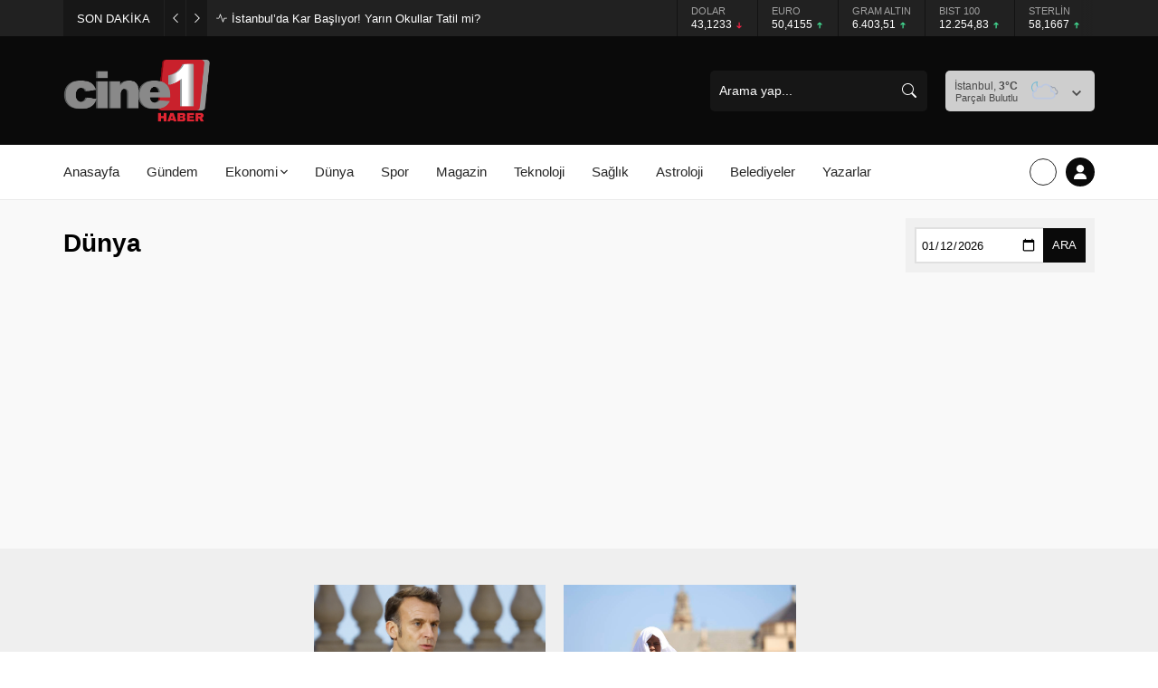

--- FILE ---
content_type: text/html; charset=UTF-8
request_url: https://cine1haber.com/wp-admin/admin-ajax.php
body_size: -81
content:
{"data":{"73484":"15","72426":"7","72360":"9","66947":"50","66919":"13","66917":"10","66915":"7","66913":"11","66904":"7","66900":"8","66893":"11"}}

--- FILE ---
content_type: text/html; charset=utf-8
request_url: https://www.google.com/recaptcha/api2/aframe
body_size: 270
content:
<!DOCTYPE HTML><html><head><meta http-equiv="content-type" content="text/html; charset=UTF-8"></head><body><script nonce="76If06mPV9MQ9CBPGHXADg">/** Anti-fraud and anti-abuse applications only. See google.com/recaptcha */ try{var clients={'sodar':'https://pagead2.googlesyndication.com/pagead/sodar?'};window.addEventListener("message",function(a){try{if(a.source===window.parent){var b=JSON.parse(a.data);var c=clients[b['id']];if(c){var d=document.createElement('img');d.src=c+b['params']+'&rc='+(localStorage.getItem("rc::a")?sessionStorage.getItem("rc::b"):"");window.document.body.appendChild(d);sessionStorage.setItem("rc::e",parseInt(sessionStorage.getItem("rc::e")||0)+1);localStorage.setItem("rc::h",'1768245042980');}}}catch(b){}});window.parent.postMessage("_grecaptcha_ready", "*");}catch(b){}</script></body></html>

--- FILE ---
content_type: application/javascript
request_url: https://static.cdn.pixad.com.tr/dist/gpt.min.js?id=NID-7990642537
body_size: 237
content:
(function(a){"use strict";const b={alias:"pixad",static:{pixad:{host:["pixad.com.tr"],adomain:"pixad.com.tr",prefix:"px",serviceUrl:"https://ssp-service.pixad.com.tr",networkId:5132556216},admatic:{host:["admatic.com.tr","localhost"],adomain:"admatic.com.tr",prefix:"adm",serviceUrl:"https://ssp-service.admatic.com.tr",networkId:6935030872},monetixads:{host:["monetixads.com"],adomain:"monetixads.com",prefix:"mix",class:"",serviceUrl:"https://ssp-service.monetixads.com",networkId:6336424404}}},c=function(){const a=function(){return(0|65536*(1+Math.random())).toString(16).substring(1)};return"INS_"+(a()+a()+"-"+a()+"-"+a()+"-"+a()+"-"+a()+a()+a())};let d="";if(window.self!==window.top&&!window?.AMP_CONTEXT_DATA)d=window?.top?.location?.host.replace("www.","")??window?.context?.location?.host.replace("www.","");else if(window?.AMP_CONTEXT_DATA){let a=new URL(window?.AMP_CONTEXT_DATA?.location?.href),b=a?.host;b=b.replace("www.","")}else d=window?.location?.host.replace("www.","");for(const c in b.static)b.static[c].host.forEach(d=>{-1!=a.currentScript.src.indexOf(d)&&(b.alias=c)});const e=new URLSearchParams(a.currentScript.src.split("?")[1]),f=e.get("id")?.replace("NID-","");window?.googletag&&googletag?.cmd&&googletag.cmd.push(function(){googletag.pubads().addEventListener("slotRenderEnded",function(c){c.slot;if(c.isEmpty&&1<c.slot.getSizes()[0].width&&"multiplayer_skin_dsk-1"!=c.slot?.getSlotElementId()){const e=c.slot.getSizes()[0].width,g=0==c.slot.getSizes()[0].height?parseInt(e/2):c.slot.getSizes()[0].height;let h;const a=document.querySelector(`#${c.slot.getSlotElementId()}`);h=document.createRange().createContextualFragment(`<ins data-publisher="${b.static[b.alias].prefix}-pub-${f}" data-ad-model="backfill" data-ad-slot="backfill" data-ad-refresh="false" data-ad-network="${d.replaceAll(".","-")}"  data-ad-size="[[${e}, ${g}]]" class="${b.static[b.alias].prefix}-ads-area"><script type="text/javascript" src="https://static.cdn.${b.static[b.alias].adomain}/showad/showad.min.js"><\/script></ins>`),a&&(a.innerHTML="",a.style.display="block",a.append(h),console.info("google adm backfill",`${e}x${g}`))}})});setInterval(function(){document.querySelectorAll("ins.adsbygoogle").forEach(e=>{let a=e.dataset.adWidth||e.style.width.replace("px","")||e.clientWidth,g=e.dataset.adHeight||e.style.height.replace("px","")||e.clientHeight;if(a=a&&0!=a?parseInt(a):parseInt(g/2),g=g&&0!=g?parseInt(g):parseInt(a/2),!e.dataset?.adPixad&&"done"==e.dataset.adsbygoogleStatus&&"unfilled"==e.dataset.adStatus&&0!=a){console.info("");let h;e.innerHTML="",e.dataset.adPixadReservedId=c(),e.dataset.adPixad="reserved",h=document.createRange().createContextualFragment(`<ins data-publisher="${b.static[b.alias].prefix}-pub-${f}" data-ad-model="backfill" data-ad-ins-id="${e.dataset.adPixadReservedId}" data-ad-refresh="false" data-ad-network="${d.replaceAll(".","-")}"  data-ad-slot="${e.dataset?.adSlot||e.dataset?.adClient}" data-ad-size="[[${a||g}, ${g||a}]]" class="${b.static[b.alias].prefix}-ads-area"><script type="text/javascript" src="https://static.cdn.${b.static[b.alias].adomain}/showad/showad.min.js"><\/script></ins>`),e.append(h),e.style.display="block",console.info("adsense backfill",`${a}x${g}`)}})})})(document);